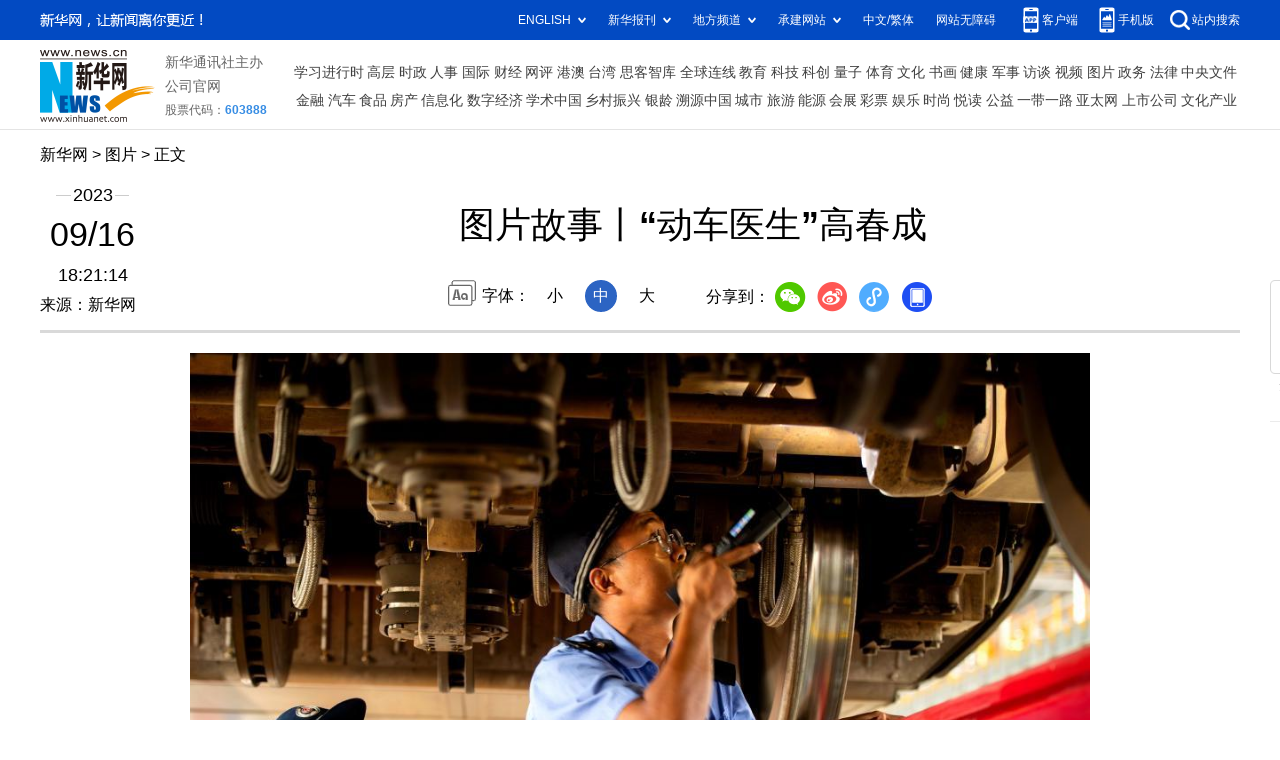

--- FILE ---
content_type: text/html; charset=utf-8
request_url: http://www.news.cn/photo/2023-09/16/c_1129867141_2.htm
body_size: 4404
content:
<!DOCTYPE HTML>
<html>
<head>
<meta http-equiv="Content-Type" content="text/html; charset=utf-8" /><meta name="publishid" content="1129867141.11.100.0"/><meta name="source" content="新华社"/><meta name="pageid" content="11118.11211.0.0.115480.0.0.0.0.0.115983.1129867141"/>
<meta name="apple-mobile-web-app-capable" content="yes" />
<meta name="apple-mobile-web-app-status-bar-style" content="black" />
<meta content="telephone=no" name="format-detection" />
<meta http-equiv="X-UA-Compatible" content="IE=edge" />
<meta content="width=device-width, initial-scale=1.0, minimum-scale=1.0, maximum-scale=1.0,user-scalable=no" name="viewport" />
<meta name="keywords" content="动车
" />
<meta name="description" content="图片故事丨“动车医生”高春成
---地勤机械师高春成今年33岁，是福州动车段一名“一级修”工长。在福州南动车组运用二所，他和同事们负责福厦高铁、合福高铁、杭深线动车组一、二级检修，保障动车组的安全运行，被称为“动车医生”。" />
<script src="//www.news.cn/global/js/pageCore.js"></script>
<title>
图片故事丨“动车医生”高春成-新华网
</title>
<link rel="stylesheet" href="//lib.xinhuanet.com/common/reset.css" />
<link rel="stylesheet" href="//www.news.cn/2021detail/css/detail.css" />
<link rel="stylesheet" href="//www.news.cn/2021detail/css/detail-picture.css" />
<script src="//lib.xinhuanet.com/jquery/jquery1.12.4/jquery.min.js"></script>
<script src="http://res.wx.qq.com/open/js/jweixin-1.6.0.js"></script>
<script src="//lib.xinhuanet.com/common/share.js"></script>
</head>
<body>
<div class="fix-ewm domPC">
<img src="//www.xinhuanet.com/detail2020/images/ewm.png" width="94" alt="" />
<div class="fxd">
<span class="fxd-wx"></span>
<a href="javascript:void(0)" class="fxd-wb"></a>
<span class="fxd-xcx"></span>
<span class="fxd-khd"></span>
<div class="fxd-wx-ewm"><img /></div>
<div class="fxd-xcx-ewm"><img /></div>
<div class="fxd-khd-ewm"><img src="//www.xinhuanet.com/politics/newpage2020/images/qrcode-app.png" />
</div>
</div>
</div>
<div class="domPC">
<script src="//www.news.cn/2021homepro/scripts/smallTop.js"></script>
</div>
<div class="domMobile">
<script src="//www.news.cn/2021mobile/scripts/toppx.js"></script>
</div>
<div class="header domPC">
<div class="header-top clearfix">
<div class="header-nav left"><a href="//www.xinhuanet.com/" target="_blank">新华网</a> > <a class="curColumn">图片</a> > 正文</div>
</div>
<div class="header-cont clearfix">
<div class="header-time left">
<span class="year"><em> 2023</em></span><span class="day"><em> 09</em>/<em> 16</em></span><span class="time"> 18:21:14</span>
</div>
<div class="source">
来源：新华网
</div>
<div class="head-line clearfix">
<h1>
<span class="title">
图片故事丨“动车医生”高春成
</span>
<!--<span class="btn-audio"></span>-->
</h1>
<!--<audio class="hide" id="audioDom" src="" loop></audio>-->
<div class="pageShare">
<div class="setFont">字体：
<span id="fontSmall">小</span>
<span id="fontNormal" class="active">中</span>
<span id="fontBig">大</span>
</div>
<div class="share">
分享到：<a href="javascript:void(0)" class="wx"></a><a href="javascript:void(0)" class="wb"></a><a href="javascript:void(0)" class="xcx"></a><a href="javascript:void(0)" class="khd"></a>
<div class="wx-ewm"><img /></div>
<div class="xcx-ewm"><img /></div>
<div class="khd-ewm"><img src="//www.xinhuanet.com/politics/newpage2020/images/qrcode-app.png" /></div>
</div>
</div>
</div>
</div>
</div>
<div class="mheader domMobile">
<h1>
<span class="title">
图片故事丨“动车医生”高春成
</span>
</h1>
<div class="info">
2023-09-16 18:21:14
<span>
来源：
新华网
</span>
</div>
</div>
<div class="main clearfix">
<div class="main-left">
<div id="detail">
<p><img id="{A6AB1E10-2F88-490C-A20A-0D7A0BC6EC6E}" src="1129867141_16948594173221n.JPG" align="center" /></p>
<p>　　9月13日，高春成（左）和同事对复兴号智能配置动车组进行走行部检查。</p>
<p>　　地勤机械师高春成今年33岁，是福州动车段一名“一级修”工长。在福州南动车组运用二所，他和同事们负责福厦高铁、合福高铁、杭深线动车组一、二级检修，保障动车组的安全运行，被称为“动车医生”。</p>
<p>　　动车检修是确保高铁运行安全、保持良好状态的重要环节。检修不仅是一个技术活儿，更是一个体力活儿，钻车底、进车厢、登车顶……这样的动作高春成和同事们每天晚上都要重复上百次。</p>
<p>　　作为我国首条设计时速350公里的跨海高铁，福厦高铁目前正进行运行试验，这是一场全面的“实战”检测，高春成和同事们更加忙碌。在高春成看来，动车安全没有做到100，就等于是0，“复兴号高铁动车组整车检测点达两千多个，很多关键零部件的故障隐藏在深处。作为一名机械师，认真负责最关键，任何一个细节都不能放过。”</p>
<p>　　新华社记者 魏培全 摄</p>
<img id="wxsharepic" title="微信分享图" style="BORDER-TOP: #ccc 10px solid; BORDER-RIGHT: #ccc 10px solid; BORDER-BOTTOM: #ccc 10px solid; BORDER-LEFT: #ccc 10px solid; DISPLAY: none" src="1129867141_16948594624711n.JPG" />
<div width="100%">
<p>
<center>
<div id="div_page_roll1" style="display:none">&nbsp;&nbsp; <a href="//www.news.cn/photo/2023-09/16/c_1129867141.htm">上一页</a> <a href="//www.news.cn/photo/2023-09/16/c_1129867141.htm">1</a> <span>2</span> <a href="//www.news.cn/photo/2023-09/16/c_1129867141_3.htm">3</a> <a href="//www.news.cn/photo/2023-09/16/c_1129867141_4.htm">4</a> <a href="//www.news.cn/photo/2023-09/16/c_1129867141_5.htm">5</a> <a href="//www.news.cn/photo/2023-09/16/c_1129867141_6.htm">6</a> <a href="//www.news.cn/photo/2023-09/16/c_1129867141_7.htm">7</a> <a href="//www.news.cn/photo/2023-09/16/c_1129867141_8.htm">8</a> <a href="//www.news.cn/photo/2023-09/16/c_1129867141_9.htm">9</a> <a href="//www.news.cn/photo/2023-09/16/c_1129867141_10.htm">10</a> <a href="//www.news.cn/photo/2023-09/16/c_1129867141_3.htm">下一页</a>&nbsp;&nbsp;</div>
<div id="div_currpage">&nbsp;&nbsp; <a href="//www.news.cn/photo/2023-09/16/c_1129867141.htm">上一页</a> <a href="//www.news.cn/photo/2023-09/16/c_1129867141.htm">1</a> <span>2</span> <a href="//www.news.cn/photo/2023-09/16/c_1129867141_3.htm">3</a> <a href="//www.news.cn/photo/2023-09/16/c_1129867141_4.htm">4</a> <a href="//www.news.cn/photo/2023-09/16/c_1129867141_5.htm">5</a> <a href="//www.news.cn/photo/2023-09/16/c_1129867141_6.htm">6</a> <a href="//www.news.cn/photo/2023-09/16/c_1129867141_7.htm">7</a> <a href="//www.news.cn/photo/2023-09/16/c_1129867141_8.htm">8</a> <a href="//www.news.cn/photo/2023-09/16/c_1129867141_9.htm">9</a> <a href="//www.news.cn/photo/2023-09/16/c_1129867141_10.htm">10</a> <a href="//www.news.cn/photo/2023-09/16/c_1129867141_3.htm">下一页</a>&nbsp;&nbsp;</div>
</center>
</p>
</div>
<script language="javascript">function turnpage(page){  document.all("div_currpage").innerHTML = document.all("div_page_roll"+page).innerHTML;}</script>
<div id="articleEdit">
<span class="tiyi1 domPC">
<a href="javascript:void(0);" class="advise">【纠错】</a>
<div class="tiyi01" id="advisebox01" style="display:none">
<div>
<iframe id="jc_link1" style="width:600px;height:350px; float:left;" border="0" marginwidth="0" framespacing="0" marginheight="0" frameborder="0" noresize="" scrolling="no" vspale="0"></iframe>
</div>
<div class="tiyi03">
<div id="jc_close1" style="cursor:pointer"><img src="//www.xinhuanet.com/images/syicon/space.gif" width="24" height="24" border="0" />
</div>
</div>
</div>
</span>
<span class="editor">
【责任编辑:吴京泽
】 
</span>
</div>
</div>
<!--相关新闻-->

<div class="picarea">
<div>
<ul>
<li>
<p class="img"><a href="//www.news.cn/photo/2023-09/16/c_1129867133.htm" target="_blank"><img src="../../titlepic/1129867133_1694858953094_title1n.JPG" width="150" height="100" border="0" alt="第二十四届唐山中国陶瓷博览会开幕" /></a></p>
<p class="tit"><a href="//www.news.cn/photo/2023-09/16/c_1129867133.htm" target="_blank">第二十四届唐山中国陶瓷博览会开幕</a></p>
</li>
<li>
<p class="img"><a href="//www.news.cn/photo/2023-09/16/c_1129867120.htm" target="_blank"><img src="../../titlepic/1129867120_1694858292845_title1n.JPG" width="150" height="100" border="0" alt="湖北武汉：看看动物们的新家园" /></a></p>
<p class="tit"><a href="//www.news.cn/photo/2023-09/16/c_1129867120.htm" target="_blank">湖北武汉：看看动物们的新家园</a></p>
</li>
<li>
<p class="img"><a href="//www.news.cn/photo/2023-09/16/c_1129867118.htm" target="_blank"><img src="../../titlepic/1129867118_1694858282643_title1n.JPG" width="150" height="100" border="0" alt="在非洲疾控中心工作的中国技术服务组" /></a></p>
<p class="tit"><a href="//www.news.cn/photo/2023-09/16/c_1129867118.htm" target="_blank">在非洲疾控中心工作的中国技术服务组</a></p>
</li>
<li>
<p class="img"><a href="//www.news.cn/photo/2023-09/16/c_1129867082.htm" target="_blank"><img src="../../titlepic/1129867082_1694855713135_title1n.JPG" width="150" height="100" border="0" alt="河北玉田：&ldquo;非遗会客厅&rdquo;助力文化传承" /></a></p>
<p class="tit"><a href="//www.news.cn/photo/2023-09/16/c_1129867082.htm" target="_blank">河北玉田：“非遗会客厅”助力文化传承</a></p>
</li>
<li>
<p class="img"><a href="//www.news.cn/photo/2023-09/16/c_1129867073.htm" target="_blank"><img src="../../titlepic/1129867073_1694855502991_title1n.JPG" width="150" height="100" border="0" alt="新时代中国调研行&middot;黄河篇丨走近&ldquo;黄河蓄水池&rdquo;的守护者" /></a></p>
<p class="tit"><a href="//www.news.cn/photo/2023-09/16/c_1129867073.htm" target="_blank">新时代中国调研行·黄河篇丨走近“黄河蓄水池”的守护者</a></p>
</li>
<li>
<p class="img"><a href="//www.news.cn/photo/2023-09/16/c_1129867040.htm" target="_blank"><img src="../../titlepic/1129867040_1694854087074_title1n.JPG" width="150" height="100" border="0" alt="入境新西兰中国游客增长" /></a></p>
<p class="tit"><a href="//www.news.cn/photo/2023-09/16/c_1129867040.htm" target="_blank">入境新西兰中国游客增长</a></p>
</li>
<li>
<p class="img"><a href="//www.news.cn/photo/2023-09/16/c_1129866998.htm" target="_blank"><img src="../../titlepic/1129866998_1694853214769_title1n.JPG" width="150" height="100" border="0" alt="新华全媒+丨天空之眼瞰祖国&mdash;&mdash;飞阅帕米尔高原上的明珠" /></a></p>
<p class="tit"><a href="//www.news.cn/photo/2023-09/16/c_1129866998.htm" target="_blank">新华全媒+丨天空之眼瞰祖国——飞阅帕米尔高原上的明珠</a></p>
</li>
<li>
<p class="img"><a href="//www.news.cn/photo/2023-09/16/c_1129866967.htm" target="_blank"><img src="../../titlepic/1129866967_1694851888328_title1n.JPG" width="150" height="100" border="0" alt="新华全媒+丨&ldquo;亚运版&rdquo;复兴号正式载客运营" /></a></p>
<p class="tit"><a href="//www.news.cn/photo/2023-09/16/c_1129866967.htm" target="_blank">新华全媒+丨“亚运版”复兴号正式载客运营</a></p>
</li>
<li>
<p class="img"><a href="//www.news.cn/photo/2023-09/16/c_1129866974.htm" target="_blank"><img src="../../titlepic/1129866974_1694852345449_title1n.JPG" width="150" height="100" border="0" alt="北京朝阳打造&ldquo;15分钟文明实践圈&rdquo;" /></a></p>
<p class="tit"><a href="//www.news.cn/photo/2023-09/16/c_1129866974.htm" target="_blank">北京朝阳打造“15分钟文明实践圈”</a></p>
</li>
<li>
<p class="img"><a href="//www.news.cn/photo/2023-09/16/c_1129866965.htm" target="_blank"><img src="../../titlepic/1129866965_1694851782914_title1n.JPG" width="150" height="100" border="0" alt="澳大利亚最大迎春活动在堪培拉开幕" /></a></p>
<p class="tit"><a href="//www.news.cn/photo/2023-09/16/c_1129866965.htm" target="_blank">澳大利亚最大迎春活动在堪培拉开幕</a></p>
</li>
<li>
<p class="img"><a href="//www.news.cn/photo/2023-09/16/c_1129866952.htm" target="_blank"><img src="../../titlepic/1129866952_1694851228547_title1n.JPG" width="150" height="100" border="0" alt="高效节水灌溉 高效利用黄河水" /></a></p>
<p class="tit"><a href="//www.news.cn/photo/2023-09/16/c_1129866952.htm" target="_blank">高效节水灌溉 高效利用黄河水</a></p>
</li>
<li>
<p class="img"><a href="//www.news.cn/photo/2023-09/16/c_1129866941.htm" target="_blank"><img src="../../titlepic/1129866941_1694850837002_title1n.JPG" width="150" height="100" border="0" alt="河南温县：土里&ldquo;淘金&rdquo;挖山药" /></a></p>
<p class="tit"><a href="//www.news.cn/photo/2023-09/16/c_1129866941.htm" target="_blank">河南温县：土里“淘金”挖山药</a></p>
</li>
<li>
<p class="img"><a href="//www.news.cn/photo/2023-09/16/c_1129866926.htm" target="_blank"><img src="../../titlepic/1129866926_1694850268406_title1n.JPG" width="150" height="100" border="0" alt="菲律宾举办&ldquo;国际海岸清理日&rdquo;活动" /></a></p>
<p class="tit"><a href="//www.news.cn/photo/2023-09/16/c_1129866926.htm" target="_blank">菲律宾举办“国际海岸清理日”活动</a></p>
</li>
<li>
<p class="img"><a href="//www.news.cn/photo/2023-09/16/c_1129866896.htm" target="_blank"><img src="../../titlepic/1129866896_1694849745290_title1n.JPG" width="150" height="100" border="0" alt="走进千年古羌寨" /></a></p>
<p class="tit"><a href="//www.news.cn/photo/2023-09/16/c_1129866896.htm" target="_blank">走进千年古羌寨</a></p>
</li>
<li>
<p class="img"><a href="//www.news.cn/photo/2023-09/16/c_1129866885.htm" target="_blank"><img src="../../titlepic/1129866885_1694848844204_title1n.JPG" width="150" height="100" border="0" alt="巴勒斯坦示威者举行抗议活动" /></a></p>
<p class="tit"><a href="//www.news.cn/photo/2023-09/16/c_1129866885.htm" target="_blank">巴勒斯坦示威者举行抗议活动</a></p>
</li>
</ul>
</div>
</div>
</div>
</div>
<div class="foot">
<script src="//lib.xinhuanet.com/common/foot.js"></script>
</div>
<div id="fontsize" style="display:none">
	
</div>
<div style="display:none" id="wxpic">

</div>
<script>
//微信分享图功能
var wxfxPic = $.trim($("#wxpic").html());
var detaiWxPic = $("#wxsharepic").attr("src");
if(wxfxPic==""){
	wxfxPic = '//lib.xinhuanet.com/common/sharelogo.jpg';
}
if(detaiWxPic){
	var curPageSrc = window.location.href;
	curPageSrc = curPageSrc.substring(0,curPageSrc.lastIndexOf('/')+1);
	wxfxPic = curPageSrc + detaiWxPic;
}
console.log("wxfxPic",wxfxPic);
wxConfig({
	title: '图片故事丨“动车医生”高春成',
	desc: '新华网，让新闻离你更近！',
	link: window.location.href,
	imgUrl: wxfxPic 
});
</script>
<script src="//www.news.cn/2021homepro/scripts/fixedNav.js"></script>
<script src="//www.news.cn/2021detail/js/control-picture.js"></script>
<script src="//www.news.cn/2021detail/js/detail-picture.js"></script>
<script src="//www.news.cn/2021detail/js/xh-video.js"></script>
<div style="display:none"><div id="fwl">010020050570000000000000011100001129867141</div><script type="text/javascript" src="//webd.home.news.cn/webdig.js?z=1"></script><script type="text/javascript">wd_paramtracker("_wdxid=010020050570000000000000011100001129867141")</script><noscript><img src="//webd.home.news.cn/1.gif?z=1&_wdxid=010020050570000000000000011100001129867141" border="0" /></noscript></div>   </body>
</html>


--- FILE ---
content_type: text/plain;charset=UTF-8
request_url: http://api.home.news.cn/wx/jsapi.do?callback=jQuery112401658507927150854_1770012625372&mpId=390&url=http%3A%2F%2Fwww.news.cn%2Fphoto%2F2023-09%2F16%2Fc_1129867141_2.htm&_=1770012625373
body_size: 310
content:
jQuery112401658507927150854_1770012625372({"code":200,"description":"操作成功","content":{"signature":"2d089ad957cabee00097f01fa4d882bb5ccd1f04","appId":"wxbb5196cf19a1a1af","nonceStr":"73b121e246514a74ae3f15b11ec4d347","url":"http://wwwnewscn/photo/2023-09/16/c_1129867141_2htm","timestamp":1770012628}});